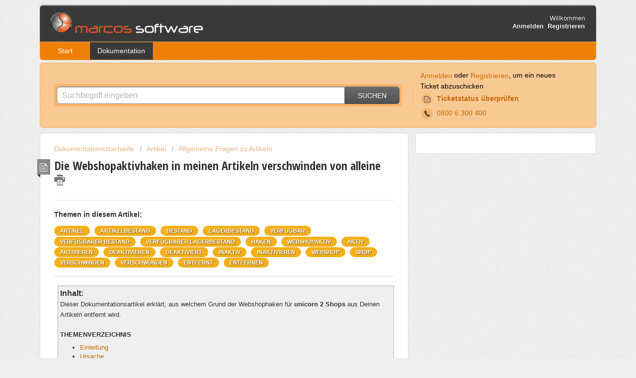

--- FILE ---
content_type: text/html; charset=utf-8
request_url: https://portal.marcos-software.de/support/solutions/articles/26000031590-die-webshopaktivhaken-in-meinen-artikeln-verschwinden-von-alleine
body_size: 11006
content:
<!DOCTYPE html>
       
        <!--[if lt IE 7]><html class="no-js ie6 dew-dsm-theme " lang="de" dir="ltr" data-date-format="non_us"><![endif]-->       
        <!--[if IE 7]><html class="no-js ie7 dew-dsm-theme " lang="de" dir="ltr" data-date-format="non_us"><![endif]-->       
        <!--[if IE 8]><html class="no-js ie8 dew-dsm-theme " lang="de" dir="ltr" data-date-format="non_us"><![endif]-->       
        <!--[if IE 9]><html class="no-js ie9 dew-dsm-theme " lang="de" dir="ltr" data-date-format="non_us"><![endif]-->       
        <!--[if IE 10]><html class="no-js ie10 dew-dsm-theme " lang="de" dir="ltr" data-date-format="non_us"><![endif]-->       
        <!--[if (gt IE 10)|!(IE)]><!--><html class="no-js  dew-dsm-theme " lang="de" dir="ltr" data-date-format="non_us"><!--<![endif]-->
	<head>
		
		<!-- Title for the page -->
<title> Die Webshopaktivhaken in meinen Artikeln verschwinden von alleine : marcos software </title>

<!-- Meta information -->

      <meta charset="utf-8" />
      <meta http-equiv="X-UA-Compatible" content="IE=edge,chrome=1" />
      <meta name="description" content= "" />
      <meta name="author" content= "" />
       <meta property="og:title" content="Die Webshopaktivhaken in meinen Artikeln verschwinden von alleine" />  <meta property="og:url" content="https://portal.marcos-software.de/support/solutions/articles/26000031590-die-webshopaktivhaken-in-meinen-artikeln-verschwinden-von-alleine" />  <meta property="og:description" content=" Inhalt:  Dieser Dokumentationsartikel erklärt, aus welchem Grund der Webshophaken für unicorn 2 Shops aus Deinen Artikeln entfernt wird.   THEMENVERZEICHNIS   Einleitung  Ursache  Limit in unicorn 2              Lesezeit: ca. 10 - 30 Minuten   Ei..." />  <meta property="og:image" content="https://s3.amazonaws.com/cdn.freshdesk.com/data/helpdesk/attachments/production/26004959162/logo/liNOnSFQS3brjghGFo_JF0uZ--gIsnXLng.png?X-Amz-Algorithm=AWS4-HMAC-SHA256&amp;amp;X-Amz-Credential=AKIAS6FNSMY2XLZULJPI%2F20260119%2Fus-east-1%2Fs3%2Faws4_request&amp;amp;X-Amz-Date=20260119T094522Z&amp;amp;X-Amz-Expires=604800&amp;amp;X-Amz-SignedHeaders=host&amp;amp;X-Amz-Signature=3ff0c8fa0101a2b9fbd84611e6e0ffa982ab2b8fc6ce6a9335f82c721ed54d86" />  <meta property="og:site_name" content="marcos software" />  <meta property="og:type" content="article" />  <meta name="twitter:title" content="Die Webshopaktivhaken in meinen Artikeln verschwinden von alleine" />  <meta name="twitter:url" content="https://portal.marcos-software.de/support/solutions/articles/26000031590-die-webshopaktivhaken-in-meinen-artikeln-verschwinden-von-alleine" />  <meta name="twitter:description" content=" Inhalt:  Dieser Dokumentationsartikel erklärt, aus welchem Grund der Webshophaken für unicorn 2 Shops aus Deinen Artikeln entfernt wird.   THEMENVERZEICHNIS   Einleitung  Ursache  Limit in unicorn 2              Lesezeit: ca. 10 - 30 Minuten   Ei..." />  <meta name="twitter:image" content="https://s3.amazonaws.com/cdn.freshdesk.com/data/helpdesk/attachments/production/26004959162/logo/liNOnSFQS3brjghGFo_JF0uZ--gIsnXLng.png?X-Amz-Algorithm=AWS4-HMAC-SHA256&amp;amp;X-Amz-Credential=AKIAS6FNSMY2XLZULJPI%2F20260119%2Fus-east-1%2Fs3%2Faws4_request&amp;amp;X-Amz-Date=20260119T094522Z&amp;amp;X-Amz-Expires=604800&amp;amp;X-Amz-SignedHeaders=host&amp;amp;X-Amz-Signature=3ff0c8fa0101a2b9fbd84611e6e0ffa982ab2b8fc6ce6a9335f82c721ed54d86" />  <meta name="twitter:card" content="summary" />  <meta name="keywords" content="Artikel, Artikelbestand, Bestand, Lagerbestand, verfügbar, verfügbarer Bestand, verfügbarer Lagerbestand, Haken, Webshopaktiv, Aktiv, aktivieren, deaktivieren, deaktiviert, inaktiv, inaktivieren, Webshop, Shop, verschwinden, verschwunden, entfernt, entfernen" />  <link rel="canonical" href="https://portal.marcos-software.de/support/solutions/articles/26000031590-die-webshopaktivhaken-in-meinen-artikeln-verschwinden-von-alleine" /> 

<!-- Responsive setting -->
<link rel="apple-touch-icon" href="https://s3.amazonaws.com/cdn.freshdesk.com/data/helpdesk/attachments/production/26004959122/fav_icon/CJ4aeMPUGpPqKJB2IPgWyypATPZP89O46w.ico" />
        <link rel="apple-touch-icon" sizes="72x72" href="https://s3.amazonaws.com/cdn.freshdesk.com/data/helpdesk/attachments/production/26004959122/fav_icon/CJ4aeMPUGpPqKJB2IPgWyypATPZP89O46w.ico" />
        <link rel="apple-touch-icon" sizes="114x114" href="https://s3.amazonaws.com/cdn.freshdesk.com/data/helpdesk/attachments/production/26004959122/fav_icon/CJ4aeMPUGpPqKJB2IPgWyypATPZP89O46w.ico" />
        <link rel="apple-touch-icon" sizes="144x144" href="https://s3.amazonaws.com/cdn.freshdesk.com/data/helpdesk/attachments/production/26004959122/fav_icon/CJ4aeMPUGpPqKJB2IPgWyypATPZP89O46w.ico" />
        <meta name="viewport" content="width=device-width, initial-scale=1.0, maximum-scale=5.0, user-scalable=yes" /> 

<!-- Structured data for search engines -->
<script type="application/ld+json">
{
  "@context": "https://schema.org",
  "@type": "Corporation",
  "name": "marcos software GmbH",
  "alternateName": "unicorn 2",
  "url": "https://www.unicorn2.de",
  "logo": "https://s3.amazonaws.com/cdn.freshdesk.com/data/helpdesk/attachments/production/26004959162/logo/liNOnSFQS3brjghGFo_JF0uZ--gIsnXLng.png",
  "contactPoint": {
    "@type": "ContactPoint",
    "telephone": "+498006300400",
    "contactType": "customer service",
    "contactOption": "TollFree",
    "areaServed": ["DE","CH","AT"],
    "availableLanguage": "German"
  },
  "sameAs": [
    "https://www.facebook.com/marcossoftware",
    "https://www.linkedin.com/company/5308902/admin/",
    "https://twitter.com/marcossoftware",
    "https://www.youtube.com/user/marcossoftwarehilft"
  ]
}
</script>

<script src="https://ajax.googleapis.com/ajax/libs/jquery/3.6.0/jquery.min.js"></script>

<script>

 jQuery('#header-tabs a[href='/support/solutions']').text('Knowledge base');

 </script>
		
		<!-- Adding meta tag for CSRF token -->
		<meta name="csrf-param" content="authenticity_token" />
<meta name="csrf-token" content="qC9ddVT04fdTz9mAi5OKnB8Den9SBNp4FYWvqRwR4YjAfksriodogUQfub+LJDDKNxfnCB4HLoSCjnQciyAo9g==" />
		<!-- End meta tag for CSRF token -->
		
		<!-- Fav icon for portal -->
		<link rel='shortcut icon' href='https://s3.amazonaws.com/cdn.freshdesk.com/data/helpdesk/attachments/production/26004959122/fav_icon/CJ4aeMPUGpPqKJB2IPgWyypATPZP89O46w.ico' />

		<!-- Base stylesheet -->
 
		<link rel="stylesheet" media="print" href="https://assets2.freshdesk.com/assets/cdn/portal_print-6e04b27f27ab27faab81f917d275d593fa892ce13150854024baaf983b3f4326.css" />
	  		<link rel="stylesheet" media="screen" href="https://assets9.freshdesk.com/assets/cdn/portal_utils-f2a9170fce2711ae2a03e789faa77a7e486ec308a2367d6dead6c9890a756cfa.css" />

		
		<!-- Theme stylesheet -->

		<link href="/support/theme.css?v=4&amp;d=1691685120" media="screen" rel="stylesheet" type="text/css">

		<!-- Google font url if present -->
		<link href='https://fonts.googleapis.com/css?family=Open+Sans+Condensed:300,300italic,700' rel='stylesheet' type='text/css' nonce='nsda4vBhyio8FCu5VOwxPA=='>

		<!-- Including default portal based script framework at the top -->
		<script src="https://assets2.freshdesk.com/assets/cdn/portal_head_v2-d07ff5985065d4b2f2826fdbbaef7df41eb75e17b915635bf0413a6bc12fd7b7.js"></script>
		<!-- Including syntexhighlighter for portal -->
		<script src="https://assets3.freshdesk.com/assets/cdn/prism-841b9ba9ca7f9e1bc3cdfdd4583524f65913717a3ab77714a45dd2921531a402.js"></script>

		    <!-- Google tag (gtag.js) -->
	<script async src='https://www.googletagmanager.com/gtag/js?id=UA-55000630-5' nonce="nsda4vBhyio8FCu5VOwxPA=="></script>
	<script nonce="nsda4vBhyio8FCu5VOwxPA==">
	  window.dataLayer = window.dataLayer || [];
	  function gtag(){dataLayer.push(arguments);}
	  gtag('js', new Date());
	  gtag('config', 'UA-55000630-5');
	</script>


		<!-- Access portal settings information via javascript -->
		 <script type="text/javascript">     var portal = {"language":"de","name":"marcos software","contact_info":"","current_page_name":"article_view","current_tab":"solutions","vault_service":{"url":"https://vault-service.freshworks.com/data","max_try":2,"product_name":"fd"},"current_account_id":569792,"preferences":{"bg_color":"#EFEFEF","header_color":"#393939","help_center_color":"#f9c994","footer_color":"#393939","tab_color":"#EE8009","tab_hover_color":"#393939","btn_background":"#ffffff","btn_primary_background":"#6c6a6a","baseFont":"Helvetica Neue","textColor":"#333333","headingsFont":"Open Sans Condensed","headingsColor":"#333333","linkColor":"#c86a05","linkColorHover":"#c86a05","inputFocusRingColor":"#EE8009","nonResponsive":"false"},"image_placeholders":{"spacer":"https://assets2.freshdesk.com/assets/misc/spacer.gif","profile_thumb":"https://assets7.freshdesk.com/assets/misc/profile_blank_thumb-4a7b26415585aebbd79863bd5497100b1ea52bab8df8db7a1aecae4da879fd96.jpg","profile_medium":"https://assets3.freshdesk.com/assets/misc/profile_blank_medium-1dfbfbae68bb67de0258044a99f62e94144f1cc34efeea73e3fb85fe51bc1a2c.jpg"},"falcon_portal_theme":false,"current_object_id":26000031590};     var attachment_size = 20;     var blocked_extensions = "";     var allowed_extensions = "";     var store = { 
        ticket: {},
        portalLaunchParty: {} };    store.portalLaunchParty.ticketFragmentsEnabled = false;    store.pod = "us-east-1";    store.region = "US"; </script> 


			
	</head>
	<body>
            	
		
		
		<div class="page">
	

	<header class="banner">
		<div class="banner-wrapper">
			<div class="banner-title">				<a href="https://www.marcos-software.de"class='portal-logo'><span class="portal-img"><i></i>
                    <img src='https://s3.amazonaws.com/cdn.freshdesk.com/data/helpdesk/attachments/production/26004959162/logo/liNOnSFQS3brjghGFo_JF0uZ--gIsnXLng.png' alt="Logo"
                        onerror="default_image_error(this)" data-type="logo" />
                 </span></a>
				<!-- <h1 class="ellipsis heading">marcos software</h1> -->
			</div>
			<nav class="banner-nav">
				 <div class="welcome">Willkommen <b></b> </div>  <b><a href="/support/login"><b>Anmelden</b></a></b> &nbsp;<b><a href="/support/signup"><b>Registrieren</b></a></b>
			</nav>
		</div>
	</header>
	<nav class="page-tabs" >
		
			<a data-toggle-dom="#header-tabs" href="#" data-animated="true" class="mobile-icon-nav-menu show-in-mobile"></a>
			<div class="nav-link" id="header-tabs">
				
					
						<a href="/support/home" class="">Start</a>
					
				
					
						<a href="/support/solutions" class="active">Lösungen</a>
					
				
			</div>
		
	</nav>


<script>

 jQuery("#header-tabs a[href='/support/solutions']").text("Dokumentation");

 </script>
  
	<!-- Search and page links for the page -->
	
		<section class="help-center rounded-6">	
			<div class="hc-search">
				<div class="hc-search-c">
					<!-- <h2 class="heading hide-in-mobile">Wie können wir heute weiterhelfen?</h2> -->
					<form class="hc-search-form print--remove" autocomplete="off" action="/support/search/solutions" id="hc-search-form" data-csrf-ignore="true">
	<div class="hc-search-input">
	<label for="support-search-input" class="hide">Suchbegriff eingeben</label>
		<input placeholder="Suchbegriff eingeben" type="text"
			name="term" class="special" value=""
            rel="page-search" data-max-matches="10" id="support-search-input">
	</div>
	<div class="hc-search-button">
		<button class="btn btn-primary" aria-label="Suche" type="submit" autocomplete="off">
			<i class="mobile-icon-search hide-tablet"></i>
			<span class="hide-in-mobile">
				Suchen
			</span>
		</button>
	</div>
</form>
				</div>
			</div>
			<div class="hc-nav  nav-with-contact ">				
				 <nav>  <div class="hide-in-mobile"><a href=/support/login>Anmelden</a> oder <a href=/support/signup>Registrieren</a>, um ein neues Ticket abzuschicken</div>   <div>
              <a href="/support/tickets" class="mobile-icon-nav-status check-status ellipsis" title="Ticketstatus überprüfen">
                <span>Ticketstatus überprüfen</span>
              </a>
            </div>   <div> <a href="tel:0800 6 300 400" class="mobile-icon-nav-contact contact-info ellipsis">
            <span dir='ltr'>0800 6 300 400</span>
           </a> </div>  </nav>
			</div>
		</section>
	

	<!-- Notification Messages -->
	 <div class="alert alert-with-close notice hide" id="noticeajax"></div> 

	<div class="c-wrapper">		
		<section class="main content rounded-6 min-height-on-desktop fc-article-show" id="article-show-26000031590">
	<div class="breadcrumb">
		<!--<a href="/support/solutions"> Lösungsstartseite </a>-->
        <a href="/support/solutions"> Dokumentationsstartseite </a>
		<a href="/support/solutions/26000035231">Artikel</a>
		<a href="/support/solutions/folders/26000055433">Allgemeine Fragen zu Artikeln</a>
	</div>
	<b class="page-stamp page-stamp-article">
		<b class="icon-page-article"></b>
	</b>

	<h2 class="heading">Die Webshopaktivhaken in meinen Artikeln verschwinden von alleine
		<a href="javascript:print();" class="icon-print solution-print-icon" title="Diesen Artikel drucken"></a>
	</h2>
	
	<hr />
  	<div>
      
      <p><b>Themen in diesem Artikel:</b></p>
		
      <a href="https://portal.marcos-software.de/support/search/solutions?term=Artikel" target="_blank"><span class="label label-warning">Artikel</span></a>
   
      
		
      <a href="https://portal.marcos-software.de/support/search/solutions?term=Artikelbestand" target="_blank"><span class="label label-warning">Artikelbestand</span></a>
   
      
		
      <a href="https://portal.marcos-software.de/support/search/solutions?term=Bestand" target="_blank"><span class="label label-warning">Bestand</span></a>
   
      
		
      <a href="https://portal.marcos-software.de/support/search/solutions?term=Lagerbestand" target="_blank"><span class="label label-warning">Lagerbestand</span></a>
   
      
		
      <a href="https://portal.marcos-software.de/support/search/solutions?term=verfügbar" target="_blank"><span class="label label-warning">verfügbar</span></a>
   
      
		
      <a href="https://portal.marcos-software.de/support/search/solutions?term=verfügbarer Bestand" target="_blank"><span class="label label-warning">verfügbarer Bestand</span></a>
   
      
		
      <a href="https://portal.marcos-software.de/support/search/solutions?term=verfügbarer Lagerbestand" target="_blank"><span class="label label-warning">verfügbarer Lagerbestand</span></a>
   
      
		
      <a href="https://portal.marcos-software.de/support/search/solutions?term=Haken" target="_blank"><span class="label label-warning">Haken</span></a>
   
      
		
      <a href="https://portal.marcos-software.de/support/search/solutions?term=Webshopaktiv" target="_blank"><span class="label label-warning">Webshopaktiv</span></a>
   
      
		
      <a href="https://portal.marcos-software.de/support/search/solutions?term=Aktiv" target="_blank"><span class="label label-warning">Aktiv</span></a>
   
      
		
      <a href="https://portal.marcos-software.de/support/search/solutions?term=aktivieren" target="_blank"><span class="label label-warning">aktivieren</span></a>
   
      
		
      <a href="https://portal.marcos-software.de/support/search/solutions?term=deaktivieren" target="_blank"><span class="label label-warning">deaktivieren</span></a>
   
      
		
      <a href="https://portal.marcos-software.de/support/search/solutions?term=deaktiviert" target="_blank"><span class="label label-warning">deaktiviert</span></a>
   
      
		
      <a href="https://portal.marcos-software.de/support/search/solutions?term=inaktiv" target="_blank"><span class="label label-warning">inaktiv</span></a>
   
      
		
      <a href="https://portal.marcos-software.de/support/search/solutions?term=inaktivieren" target="_blank"><span class="label label-warning">inaktivieren</span></a>
   
      
		
      <a href="https://portal.marcos-software.de/support/search/solutions?term=Webshop" target="_blank"><span class="label label-warning">Webshop</span></a>
   
      
		
      <a href="https://portal.marcos-software.de/support/search/solutions?term=Shop" target="_blank"><span class="label label-warning">Shop</span></a>
   
      
		
      <a href="https://portal.marcos-software.de/support/search/solutions?term=verschwinden" target="_blank"><span class="label label-warning">verschwinden</span></a>
   
      
		
      <a href="https://portal.marcos-software.de/support/search/solutions?term=verschwunden" target="_blank"><span class="label label-warning">verschwunden</span></a>
   
      
		
      <a href="https://portal.marcos-software.de/support/search/solutions?term=entfernt" target="_blank"><span class="label label-warning">entfernt</span></a>
   
      
		
      <a href="https://portal.marcos-software.de/support/search/solutions?term=entfernen" target="_blank"><span class="label label-warning">entfernen</span></a>
   
      
		
      <hr />
      
	</div>
    
    <article class="article-body" id="article-body" rel="image-enlarge">
		<table data-identifyelement="442" style="width: 99%; margin-left: calc(1%);"><tbody><tr><td dir="ltr" style="width: 100%; background-color: rgb(239, 239, 239);"><span style="font-size: 16px;"><strong>Inhalt:</strong>&nbsp;</span><br>Dieser Dokumentationsartikel erklärt, aus welchem Grund der Webshophaken für <strong>unicorn 2 Shops</strong> aus Deinen Artikeln entfernt wird.<br><br><p class="fd-toc"><strong>THEMENVERZEICHNIS</strong></p><ul><li><a href="#Einleitung">Einleitung</a></li><li><a href="#Ursache">Ursache</a></li><li><a href="#Limit-in-unicorn-2">Limit in unicorn 2</a></li></ul><p class="fd-toc"><br></p><p><a href="#T1" dir="ltr"></a><a href="#T3" dir="ltr"></a></p></td></tr></tbody></table><p><br></p><table class="fr-no-borders" data-identifyelement="462" style="width: 100%;"><tbody><tr><td style="width: 5%;"><img src="https://s3.amazonaws.com/cdn.freshdesk.com/data/helpdesk/attachments/production/26017559456/original/A-DkGtVPSN7WW9fcs_mMbJXAtGfYP_2P4Q.png?1570368180" style="height: 15px;" class="fr-dib" data-id="26017559456"></td><td style="width: 95%;"><em>Lesezeit: ca. 10 - 30 Minuten</em></td></tr></tbody></table><hr data-identifyelement="470" id=""><h1 dir="ltr" id="Einleitung">Einleitung</h1><p><br></p><p dir="ltr">Wenn in <strong>JTL-Wawi</strong> im Artikel der Webshopaktivhaken für einen <strong>unicorn 2 Marktplatzshop</strong> von alleine verschwindet, liegt das am verfügbaren Lagerbestand.</p><p dir="ltr"><br></p><p dir="ltr"><br></p><h1 dir="ltr" id="Ursache">Ursache</h1><p><br></p><p dir="ltr">Das bedeutet, der Artikel arbeitet mit Lagerbestand und hat keine <strong>Überverkäufe</strong> erlaubt.</p><p dir="ltr">Gleichzeitig befindet sich sein verfügbarer Bestand unter dem in <strong>unicorn 2&nbsp;</strong>eingestellten Grenzwert.</p><p dir="ltr"><br></p><pre class="fd-callout fd-callout--note" dir="ltr">Wichtiger Hinweis:
Es ist der verfügbare Bestand (!) gemeint, nicht der Lagerbestand.</pre><p><br></p><p><img class="fr-dib fr-shadow" src="https://s3.amazonaws.com/cdn.freshdesk.com/data/helpdesk/attachments/production/26034689248/original/VAmQOAe9bADt5HAcVokQXiPr-_x4fVJXvg.png?1638812983" data-fileid="26009508672" data-attachment="[object Object]" data-id="26034689248" alt="Das Bild zeigt ein Artikelstammblatt in JTL-Wawi."></p><p data-identifyelement="465" style="text-align: left;"><span style="font-size: 10px;"><em dir="ltr">(Im Sinne der Barrierefreiheit: Das Bild zeigt ein Artikelstammblatt in <strong>JTL-Wawi</strong>.)</em></span></p><p dir="ltr"><br>Daher hat <strong>unicorn 2</strong> den Webshopaktivhaken automatisch entfernt.</p><p dir="ltr">Wenn Du nun wieder Bestand hinzubuchst und der verfügbare Bestand über das in <strong>unicorn 2</strong> eingestellte Limit steigt, wird der Webshopaktivhaken wieder in <strong>JTL-Wawi</strong> gesetzt.</p><p><br></p><p><br></p><h1 dir="ltr" id="Limit-in-unicorn-2">Limit in unicorn 2</h1><p data-identifyelement="465" style="text-align: left;"><br></p><p data-identifyelement="465" dir="ltr">Das hier besprochene Limit kannst Du jeweils in den Shop Einstellungen in <strong>unicorn 2&nbsp;</strong>ändern.</p><p><img class="fr-dib fr-shadow" src="https://s3.amazonaws.com/cdn.freshdesk.com/data/helpdesk/attachments/production/26034689370/original/UzDjr1tBJX43uE6-T0dbOukJwoP0u7bbIA.png?1638813293" data-attachment="[object Object]" alt="Das Bild die Shop Einstellungen in unicorn 2." data-id="26034689370"></p><p data-identifyelement="465" style="text-align: left;"><span style="font-size: 10px;"><em dir="ltr">(Im Sinne der Barrierefreiheit: Das Bild die Shop Einstellungen in <strong dir="ltr">unicorn 2</strong>.)</em></span></p><p data-identifyelement="465" style="text-align: left;"><br></p><p data-identifyelement="465" style="text-align: left;"><br></p><p data-identifyelement="465" style="text-align: left;"><br></p><p data-identifyelement="465" style="text-align: left;"><br></p><p data-identifyelement="465" style="text-align: left;"><br></p>
	</article>

	<hr />	
		

		<p class="article-vote" id="voting-container" 
											data-user-id="" 
											data-article-id="26000031590"
											data-language="de">
										War diese Antwort hilfreich?<span data-href="/support/solutions/articles/26000031590/thumbs_up" class="vote-up a-link" id="article_thumbs_up" 
									data-remote="true" data-method="put" data-update="#voting-container" 
									data-user-id=""
									data-article-id="26000031590"
									data-language="de"
									data-update-with-message="Wir freuen uns, dass wir Ihnen helfen konnten. Danke für Ihr Feedback.">
								Ja</span><span class="vote-down-container"><span data-href="/support/solutions/articles/26000031590/thumbs_down" class="vote-down a-link" id="article_thumbs_down" 
									data-remote="true" data-method="put" data-update="#vote-feedback-form" 
									data-user-id=""
									data-article-id="26000031590"
									data-language="de"
									data-hide-dom="#voting-container" data-show-dom="#vote-feedback-container">
								Nein</span></span></p><a class="hide a-link" id="vote-feedback-form-link" data-hide-dom="#vote-feedback-form-link" data-show-dom="#vote-feedback-container">Feedback senden</a><div id="vote-feedback-container"class="hide">	<div class="lead">Leider konnten wir nicht helfen. Helfen Sie uns mit Ihrem Feedback, diesen Artikel zu verbessern.</div>	<div id="vote-feedback-form">		<div class="sloading loading-small loading-block"></div>	</div></div>
		
</section>
<section class="sidebar content rounded-6 fc-related-articles">
	<div id="related_articles"><div class="cs-g-c"><section class="article-list"><h3 class="list-lead">Verwandte Artikel</h3><ul rel="remote" 
			data-remote-url="/support/search/articles/26000031590/related_articles?container=related_articles&limit=10" 
			id="related-article-list"></ul></section></div></div>
</section>

	</div>

	
	<footer class="footer rounded-6">   
      
<script type="text/javascript">
var Tawk_API=Tawk_API||{}, Tawk_LoadStart=new Date();
(function(){
var s1=document.createElement("script"),s0=document.getElementsByTagName("script")[0];
s1.async=true;
s1.src='https://embed.tawk.to/5da97c8fdf22d913399fcbcf/default';
s1.charset='UTF-8';
s1.setAttribute('crossorigin','*');
s0.parentNode.insertBefore(s1,s0);
})();
</script>

      

<script>
!function(f,b,e,v,n,t,s)
{if(f.fbq)return;n=f.fbq=function(){n.callMethod?
n.callMethod.apply(n,arguments):n.queue.push(arguments)};
if(!f._fbq)f._fbq=n;n.push=n;n.loaded=!0;n.version='2.0';
n.queue=[];t=b.createElement(e);t.async=!0;
t.src=v;s=b.getElementsByTagName(e)[0];
s.parentNode.insertBefore(t,s)}(window,document,'script',
'https://connect.facebook.net/en_US/fbevents.js');
fbq('init', '462392797707310'); 
fbq('track', 'PageView');
</script>
<noscript>
<img height="1" width="1" 
src="https://www.facebook.com/tr?id=462392797707310&ev=PageView
&noscript=1"/>
</noscript>

      
		<nav class="footer-links">
			
					
						<a href="/support/home" class="">Start</a>
					
						<a href="/support/solutions" class="active">Lösungen</a>
					
			
			
			  <a href="#portal-cookie-info" rel="freshdialog" data-lazy-load="true" class="cookie-link"
        data-width="450px" title="Warum wir Cookies lieben" data-template-footer="">
        Cookie-Richtlinie
      </a> <div id="portal-cookie-info" class="hide"><textarea>
        <p>Wir nutzen Cookies, um Ihnen eine bessere Benutzererfahrung in Freshdesk zu bieten. </p>
        <p>In unserer <a href="https://www.freshworks.com/privacy/" target="_blank" rel="nofollow">Datenschutzrichtlinie</a> erfahren Sie mehr über von uns verwendete Cookies und deren Funktion. Wenn Sie Cookies nicht leiden können oder Sie einfach auf Diät sind, können Sie alles Cookies deaktivieren. Beachten Sie jedoch, dass der Freshdesk-Service einige Cookies intensiv verwendet und durch eine Deaktivierung einige Teile von Freshdesk nicht ordnungsgemäß funktionieren werden. </p>
        <p>Wir nehmen außerdem an, dass Sie der in unserer <a href="https://www.freshworks.com/privacy/" target="_blank" rel="nofollow">Datenschutzrichtlinie</a> beschriebenen Art und Weise, wie wir Cookies verwenden, zustimmen. Dies gilt nicht, wenn Sie alle Cookies in Ihrem Browser deaktiviert haben. </p>
      </textarea></div> 
		</nav>
	</footer>
	<!--   <div class="copyright">
        <a href=https://freshdesk.com/de/?utm_source=portal&utm_medium=reflink&utm_campaign=portal_reflink target="_blank" rel="nofollow"> Helpdesk-Software </a>
        von Freshdesk
      </div>  -->


<script>
 jQuery(".footer-links a[href='/support/solutions']").text("Dokumentation");
 </script>   

</div>
 <script>
jQuery("#header-tabs a[href='/support/solutions']").text("Dokumentation");
jQuery(".nav-filter li a[href^='/support/search/solutions?term']").text("Dokumentation");
</script>



			<script src="https://assets1.freshdesk.com/assets/cdn/portal_bottom-0fe88ce7f44d512c644a48fda3390ae66247caeea647e04d017015099f25db87.js"></script>

		<script src="https://assets8.freshdesk.com/assets/cdn/redactor-642f8cbfacb4c2762350a557838bbfaadec878d0d24e9a0d8dfe90b2533f0e5d.js"></script> 
		<script src="https://assets4.freshdesk.com/assets/cdn/lang/de-249b90e767ca789f085d1b55e074ebf184867f7913ab9f960c5a5590fa4687bd.js"></script>
		<!-- for i18n-js translations -->
  		<script src="https://assets6.freshdesk.com/assets/cdn/i18n/portal/de-01b8a518be2e344b5e02ba4b343d6752a24705a28692cc0921c82213c4991cf6.js"></script>
		<!-- Including default portal based script at the bottom -->
		<script nonce="nsda4vBhyio8FCu5VOwxPA==">
//<![CDATA[
	
	jQuery(document).ready(function() {
					
		// Setting the locale for moment js
		moment.lang('de');

		var validation_meassages = {"required":"Dies ist ein Pflichtfeld.","remote":"Bitte reparieren Sie dieses Feld.","email":"Bitte geben Sie eine gültige E-Mail-Adresse an.","url":"Bitte geben Sie eine gültige URL an.","date":"Bitte geben Sie ein gültiges Datum an.","dateISO":"Bitte geben Sie ein gültiges Datum ( ISO ) an.","number":"Geben Sie bitte eine gültige Nummer ein.","digits":"Bitte geben Sie nur Ziffern ein.","creditcard":"Geben Sie bitte eine gültige Kreditkartennummer ein.","equalTo":"Bitte geben Sie den Wert nochmals ein.","two_decimal_place_warning":"Wert darf nicht mehr als 2 Dezimalstellen haben","select_atleast_one":"Wählen Sie mindestens eine Option aus.","select2_minimum_limit":"Bitte geben Sie %{char_count} oder mehr Zeichen ein","select2_maximum_limit":"Sie können nur %{limit} %{container} auswählen","maxlength":"Bitte geben Sie nicht mehr als {0} Zeichen ein.","minlength":"Bitte geben Sie mindestens {0} Zeichen ein.","rangelength":"Bitte geben Sie einen Wert ein, der zwischen {0} und {1} Zeichen lang.","range":"Bitte geben Sie einen Wert zwischen {0} und {1} ein.","max":"Bitte geben Sie einen Wert der gleich oder weniger als {0} ist.","min":"Bitte geben Sie einen Wert der gleich oder höher als {0} ist.","select2_maximum_limit_jq":"Sie können nur wählen zwischen {0} und {1}","facebook_limit_exceed":"Ihre Facebook Nachricht war über 8000 Zeichen lang. Sie müssen sich kürzer fassen.","messenger_limit_exceeded":"Oops! Sie haben das Maximum an Zeichen überschritten, dass die Messenger Plattform zulässt. Sie müssen ihre Antwort anpassen.","not_equal_to":"Dieses Element sollte nicht gleich sein wie","email_address_invalid":"Eine oder mehrere Email Adresse(n) sind ungültig. ","twitter_limit_exceed":"Sie haben das Maximum an Zeichen überschritten, dass Twitter zulässt. Bitte kürzen Sie Ihre Antwort.","password_does_not_match":"Die Passwörter stimmen nicht überein, bitte versuchen Sie es erneut.","valid_hours":"Bitte geben Sie eine gültige Anzahl an Stunden ein","reply_limit_exceed":"Ihre Antwort war über 2000 Zeichen lang. Sie müssen sich kürzer fassen.","url_format":"Ungültiges URL Format","url_without_slash":"Bitte geben Sie eine gültige URL ohne \"/\" ein","link_back_url":"Bitte geben Sie eine gültige Linkback URL ein","requester_validation":"Bitte geben Sie einen gültigen Anfragenden ein oder <a href=\"#\" id=\"add_requester_btn_proxy\">Neuen Anfragender anlegen</a>","agent_validation":"Bitte geben Sie gültigen Benutzerinformationen ein","email_or_phone":"Bitte geben Sie Ihre Email Adresse oder Telefonnummer ein","upload_mb_limit":"Ihre hochgeladene Datei ist grösser als 15 MB","invalid_image":"Bilddatei ungültig","atleast_one_role":"Mindestens eine Rolle muss einem Bearbeiter zugeordnet sein","invalid_time":"Ungültige Zeiteingabe","remote_fail":"Die Remote-Validierung ist fehlgeschlagen","trim_spaces":"Automatisches Trimmen von führenden und nachfolgenden Leerzeichen","hex_color_invalid":"Bitte geben sie einen gültigen hex Farbencode ein","name_duplication":"Dieser Name existiert schon.","invalid_value":"Ungültiger Wert","invalid_regex":"Ungültige Bezeichnung","same_folder":"Kann nicht in den gleichen Ordner verschoben werden","maxlength_255":"Bitte geben Sie weniger als 255 Zeichen ein","decimal_digit_valid":"Wert darf nicht mehr als 2 Dezimalstellen haben","atleast_one_field":"Bitte füllen Sie mindestens {0} dieser Felder aus.","atleast_one_portal":"Bitte wählen Sie mindestens ein Portal aus","custom_header":"Bitte geben Sie einen benutzerdefinierten Header im Format - header: value ein.","same_password":"Sollte mit dem Passwort übereinstimmen","select2_no_match":"Kein übereinstimmender %{container} gefunden","integration_no_match":"keine übereinstimmenden Daten...","time":"Bitte eine gültige Zeit eingeben","valid_contact":"Bitte einen gültigen Kontakt eingeben","field_invalid":"Dieses Feld ist ungültig","ember_method_name_reserved":"Dieser Name ist reserviert und kann nicht verwendet werden. Bitte wählen Sie einen anderen Namen."}	

		jQuery.extend(jQuery.validator.messages, validation_meassages );


		jQuery(".call_duration").each(function () {
			var format,time;
			if (jQuery(this).data("time") === undefined) { return; }
			if(jQuery(this).hasClass('freshcaller')){ return; }
			time = jQuery(this).data("time");
			if (time>=3600) {
			 format = "hh:mm:ss";
			} else {
				format = "mm:ss";
			}
			jQuery(this).html(time.toTime(format));
		});
	});

	// Shortcuts variables
	var Shortcuts = {"global":{"help":"?","save":"mod+return","cancel":"esc","search":"/","status_dialog":"mod+alt+return","save_cuctomization":"mod+shift+s"},"app_nav":{"dashboard":"g d","tickets":"g t","social":"g e","solutions":"g s","forums":"g f","customers":"g c","reports":"g r","admin":"g a","ticket_new":"g n","compose_email":"g m"},"pagination":{"previous":"alt+left","next":"alt+right","alt_previous":"j","alt_next":"k"},"ticket_list":{"ticket_show":"return","select":"x","select_all":"shift+x","search_view":"v","show_description":"space","unwatch":"w","delete":"#","pickup":"@","spam":"!","close":"~","silent_close":"alt+shift+`","undo":"z","reply":"r","forward":"f","add_note":"n","scenario":"s"},"ticket_detail":{"toggle_watcher":"w","reply":"r","forward":"f","add_note":"n","close":"~","silent_close":"alt+shift+`","add_time":"m","spam":"!","delete":"#","show_activities_toggle":"}","properties":"p","expand":"]","undo":"z","select_watcher":"shift+w","go_to_next":["j","down"],"go_to_previous":["k","up"],"scenario":"s","pickup":"@","collaboration":"d"},"social_stream":{"search":"s","go_to_next":["j","down"],"go_to_previous":["k","up"],"open_stream":["space","return"],"close":"esc","reply":"r","retweet":"shift+r"},"portal_customizations":{"preview":"mod+shift+p"},"discussions":{"toggle_following":"w","add_follower":"shift+w","reply_topic":"r"}};
	
	// Date formats
	var DATE_FORMATS = {"non_us":{"moment_date_with_week":"ddd, D MMM, YYYY","datepicker":"d M, yy","datepicker_escaped":"d M yy","datepicker_full_date":"D, d M, yy","mediumDate":"d MMM, yyyy"},"us":{"moment_date_with_week":"ddd, MMM D, YYYY","datepicker":"M d, yy","datepicker_escaped":"M d yy","datepicker_full_date":"D, M d, yy","mediumDate":"MMM d, yyyy"}};

	var lang = { 
		loadingText: "Bitte warten Sie...",
		viewAllTickets: "Alle Tickets anzeigen"
	};


//]]>
</script> 

		

		<img src='/support/solutions/articles/26000031590-die-webshopaktivhaken-in-meinen-artikeln-verschwinden-von-alleine/hit' alt='Anzahl der Artikelansichten' aria-hidden='true'/>
		<script type="text/javascript">
     		I18n.defaultLocale = "en";
     		I18n.locale = "de";
		</script>
			
    	


		<!-- Include dynamic input field script for signup and profile pages (Mint theme) -->

	</body>
</html>
